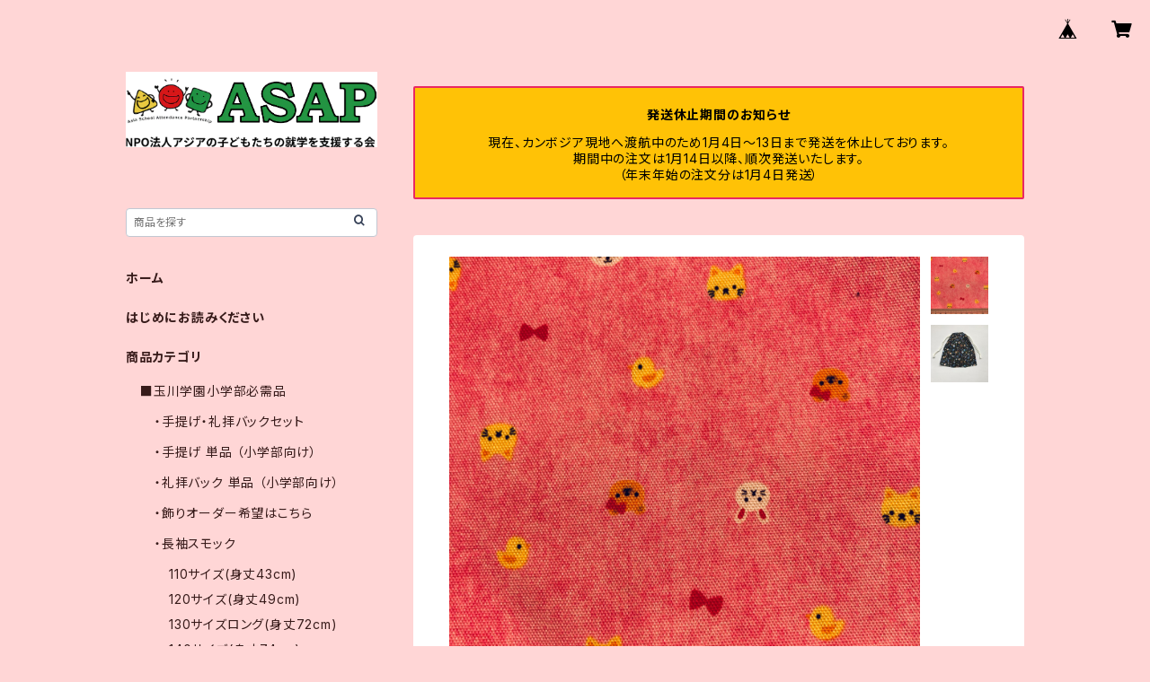

--- FILE ---
content_type: text/html; charset=UTF-8
request_url: https://shop.asap-cambodia.org/items/58155906/reviews?format=user&score=all&page=1
body_size: 3132
content:
				<li class="review01__listChild">
			<figure class="review01__itemInfo">
				<a href="/items/80462035" class="review01__imgWrap">
					<img src="/i/testpro1.png" alt="お弁当袋(巾着袋タイプ) 　走れ列車！！紺チェック" class="review01__img">
				</a>
				<figcaption class="review01__item">
					<i class="review01__iconImg ico--good"></i>
					<p class="review01__itemName">お弁当袋(巾着袋タイプ) 　走れ列車！！紺チェック</p>
										<time datetime="2025-01-27" class="review01__date">2025/01/27</time>
				</figcaption>
			</figure><!-- /.review01__itemInfo -->
						<p class="review01__comment">到着が早くて助かりました！
可愛くて縫製も丁寧で長く使えそうです！
大事に使います✨</p>
									<p class="review01__reply">この度はご協力をありがとうございました。
できる限りスムーズな発送を心がけておりますので今後ともよろしくお願い申し上げます</p>
					</li>
				<li class="review01__listChild">
			<figure class="review01__itemInfo">
				<a href="/items/80461890" class="review01__imgWrap">
					<img src="https://baseec-img-mng.akamaized.net/images/item/origin/756028a49f51991ba709285967e1a2e8.jpg?imformat=generic&q=90&im=Resize,width=146,type=normal" alt="ランチョンマット(大) 前を向いた青い電車 白ベース_231118" class="review01__img">
				</a>
				<figcaption class="review01__item">
					<i class="review01__iconImg ico--good"></i>
					<p class="review01__itemName">ランチョンマット(大) 前を向いた青い電車 白ベース_231118</p>
										<time datetime="2025-01-27" class="review01__date">2025/01/27</time>
				</figcaption>
			</figure><!-- /.review01__itemInfo -->
						<p class="review01__comment">注文から到着までが早く、助かりました。
デザインが可愛くて子どもも気に入っています。
使うのが楽しみです！</p>
								</li>
				<li class="review01__listChild">
			<figure class="review01__itemInfo">
				<a href="/items/70680450" class="review01__imgWrap">
					<img src="https://baseec-img-mng.akamaized.net/images/item/origin/1c3280fb88416fc118a1903d219d5296.jpg?imformat=generic&q=90&im=Resize,width=146,type=normal" alt="長袖スモック130サイズロング(身丈72cm) 紺無地" class="review01__img">
				</a>
				<figcaption class="review01__item">
					<i class="review01__iconImg ico--good"></i>
					<p class="review01__itemName">長袖スモック130サイズロング(身丈72cm) 紺無地</p>
										<time datetime="2025-01-27" class="review01__date">2025/01/27</time>
				</figcaption>
			</figure><!-- /.review01__itemInfo -->
						<p class="review01__comment">到着が早く助かりました！
縫製も丁寧で長く使えそうで素敵です！
子どもも気に入っています。
ありがとうこざいました！大事に使います。</p>
								</li>
				<li class="review01__listChild">
			<figure class="review01__itemInfo">
				<a href="/items/80619368" class="review01__imgWrap">
					<img src="/i/testpro1.png" alt="手さげ　内布地生成り" class="review01__img">
				</a>
				<figcaption class="review01__item">
					<i class="review01__iconImg ico--good"></i>
					<p class="review01__itemName">手さげ　内布地生成り</p>
										<time datetime="2024-12-21" class="review01__date">2024/12/21</time>
				</figcaption>
			</figure><!-- /.review01__itemInfo -->
						<p class="review01__comment">とても丁寧な作りで助かりました。</p>
									<p class="review01__reply">この度はご協力をありがとうございました。
重たいものを持った時は肩に背負えるようにショルダーがついているので、子どもはとても助かりますね。ショルダーが必要でなくなったら取り外すことができる作りになっております！今後ともよろしくお願いいたします</p>
					</li>
				<li class="review01__listChild">
			<figure class="review01__itemInfo">
				<a href="/items/80618812" class="review01__imgWrap">
					<img src="/i/testpro1.png" alt="上書き袋（手提げ型）" class="review01__img">
				</a>
				<figcaption class="review01__item">
					<i class="review01__iconImg ico--good"></i>
					<p class="review01__itemName">上書き袋（手提げ型）</p>
										<time datetime="2024-12-21" class="review01__date">2024/12/21</time>
				</figcaption>
			</figure><!-- /.review01__itemInfo -->
						<p class="review01__comment">とても丁寧で助かりました。</p>
									<p class="review01__reply">この度はご協力をありがとうございました。このタイプのうわばき袋をなかなか打っていませんので、制作させていただきました。</p>
					</li>
				<li class="review01__listChild">
			<figure class="review01__itemInfo">
				<a href="/items/69578919" class="review01__imgWrap">
					<img src="https://baseec-img-mng.akamaized.net/images/item/origin/64b5e5305e0692381b18d7a5941e4915.jpg?imformat=generic&q=90&im=Resize,width=146,type=normal" alt="礼拝バック(幼稚園サイズ) 無地  濃紺(裏地同布)" class="review01__img">
				</a>
				<figcaption class="review01__item">
					<i class="review01__iconImg ico--good"></i>
					<p class="review01__itemName">礼拝バック(幼稚園サイズ) 無地  濃紺(裏地同布)</p>
										<time datetime="2024-12-21" class="review01__date">2024/12/21</time>
				</figcaption>
			</figure><!-- /.review01__itemInfo -->
								</li>
				<li class="review01__listChild">
			<figure class="review01__itemInfo">
				<a href="/items/71784236" class="review01__imgWrap">
					<img src="/i/testpro1.png" alt="布団縫い付け用 名前布" class="review01__img">
				</a>
				<figcaption class="review01__item">
					<i class="review01__iconImg ico--good"></i>
					<p class="review01__itemName">布団縫い付け用 名前布</p>
										<time datetime="2024-03-22" class="review01__date">2024/03/22</time>
				</figcaption>
			</figure><!-- /.review01__itemInfo -->
						<p class="review01__comment">すごく綺麗に縫ってあります。子供布団にぴったりで助かりました。</p>
									<p class="review01__reply">この度は活動へのご協力をありがとうございました。
大きな布団への名前つけは、実は結構大変ですよね。子の布は、縫い付ける場所を決めて、マチ針で止めたら、あとは大きな縫い目でザクザクつけ！ご利用ありがとうございました。</p>
					</li>
				<li class="review01__listChild">
			<figure class="review01__itemInfo">
				<a href="/items/59671139" class="review01__imgWrap">
					<img src="https://baseec-img-mng.akamaized.net/images/item/origin/38ed5bf7e5e7a4f95eb2226b853f6dc6.jpg?imformat=generic&q=90&im=Resize,width=146,type=normal" alt="ランチョンマット(小) 黄色地 キラキラドットうさぎたち" class="review01__img">
				</a>
				<figcaption class="review01__item">
					<i class="review01__iconImg ico--good"></i>
					<p class="review01__itemName">ランチョンマット(小) 黄色地 キラキラドットうさぎたち</p>
										<time datetime="2024-02-17" class="review01__date">2024/02/17</time>
				</figcaption>
			</figure><!-- /.review01__itemInfo -->
						<p class="review01__comment">ランチョンマット小を３つ、幼稚園児用に購入しました。(小学生用にも大を購入)
中でもこのうさぎの柄はキラキラが入っていてとてもかわいくてかわいいもの好きキラキラ好きの娘は大喜びでした。
縫製も丁寧で毎日のお弁当時間を彩ってくれそうです。
うさぎ柄は厚地でお洗濯もしやすそう。他の２つは少し生地が薄めだったので乾きは速そうですがもう少し厚いと扱いやすいと思いました。
お裁縫が苦手なので助かりますし、購入することによって誰かの助けになる取り組み、お手紙に書いてあったようにまさにウィンウィンですね！素敵な取り組みをありがとうございます！</p>
									<p class="review01__reply">この度は活動へのご協力をありがとうございます。
色々な柄を取り揃えております為、生地の厚さに製品によって少し違いがあります。
助け合いの輪が広がることを願っています</p>
					</li>
				<li class="review01__listChild">
			<figure class="review01__itemInfo">
				<a href="/items/59709127" class="review01__imgWrap">
					<img src="https://baseec-img-mng.akamaized.net/images/item/origin/bdb80ccfbc14bfd285189241422d218e.jpg?imformat=generic&q=90&im=Resize,width=146,type=normal" alt="ランチョンマット(大) ピンクオレンジ地に仲よく遊ぶ子供たち" class="review01__img">
				</a>
				<figcaption class="review01__item">
					<i class="review01__iconImg ico--good"></i>
					<p class="review01__itemName">ランチョンマット(大) ピンクオレンジ地に仲よく遊ぶ子供たち</p>
										<time datetime="2024-02-17" class="review01__date">2024/02/17</time>
				</figcaption>
			</figure><!-- /.review01__itemInfo -->
						<p class="review01__comment">ランチョンマット大を３つ(新一年生用)購入しました。(幼稚園児用に小も購入)口コミ通りどれも丁寧に縫われていて丈夫そうです。そして素敵な柄ばかりで親の私のテンションが上がりました！小学校に行ってもお弁当予定なのでこの素敵なランチョンマットに励まされながら毎日お弁当作りを楽しもうと思います。
素敵な取り組み、これからも応援します。
初めての購入で送料を絵葉書代として購入する仕組みを分かっておらず、お手数をおかけしました。親切なメールを頂き温かい気持ちになりました。
ありがとうございました♡</p>
									<p class="review01__reply">活動へのご協力をありがとうございました。ご注文時に送料の選択がわかりにくかったことで選択をお間違えになっておりました為、そのような対応を取らせていただきました。現在はよりわかりやすくご注文いただけるように改善いたしました。今後ともよろしくお願いいたします</p>
					</li>
				<li class="review01__listChild">
			<figure class="review01__itemInfo">
				<a href="/items/38366533" class="review01__imgWrap">
					<img src="/i/testpro1.png" alt="長袖スモック150(身丈85cm) 紺と白のチェック" class="review01__img">
				</a>
				<figcaption class="review01__item">
					<i class="review01__iconImg ico--good"></i>
					<p class="review01__itemName">長袖スモック150(身丈85cm) 紺と白のチェック</p>
										<time datetime="2023-11-05" class="review01__date">2023/11/05</time>
				</figcaption>
			</figure><!-- /.review01__itemInfo -->
						<p class="review01__comment">高いけれど、これがカンボジアのお母さんのお金になると思うといいことをしたなと思いました。</p>
									<p class="review01__reply">売り上げは全てMother to Motherの活動になります。令和６年春にカンボジアのお母さんたちに手渡してまいります。活動へのご協力をありがとうございました。</p>
					</li>
				<li class="review01__listChild">
			<figure class="review01__itemInfo">
				<a href="/items/70983581" class="review01__imgWrap">
					<img src="/i/testpro1.png" alt="長袖スモック130ロング(身丈72cm) 紫に白いドット" class="review01__img">
				</a>
				<figcaption class="review01__item">
					<i class="review01__iconImg ico--good"></i>
					<p class="review01__itemName">長袖スモック130ロング(身丈72cm) 紫に白いドット</p>
										<time datetime="2023-06-11" class="review01__date">2023/06/11</time>
				</figcaption>
			</figure><!-- /.review01__itemInfo -->
						<p class="review01__comment">手縫いで丁寧に仕上げられ、しっかりとした、とても素敵な商品でした。小1の子どもが造形教室に通う為に購入しました。普段、110や120を着ており130サイズは少し大きめかもしれませんが、袖口にゴムが入っており、腕まくりで調整可能なので長く着られそうです。</p>
									<p class="review01__reply">手縫いはほどけにくくて柔らかい仕上がりになります。活動へのご協力をありがとうございました。</p>
					</li>
				<li class="review01__listChild">
			<figure class="review01__itemInfo">
				<a href="/items/35619010" class="review01__imgWrap">
					<img src="https://baseec-img-mng.akamaized.net/images/item/origin/1aef5da9acc9e3a6a1f5996499b11293.jpg?imformat=generic&q=90&im=Resize,width=146,type=normal" alt="コップ／給食袋・ランチョンマット(幼)セット 青恐竜" class="review01__img">
				</a>
				<figcaption class="review01__item">
					<i class="review01__iconImg ico--good"></i>
					<p class="review01__itemName">コップ／給食袋・ランチョンマット(幼)セット 青恐竜</p>
										<time datetime="2023-02-22" class="review01__date">2023/02/22</time>
				</figcaption>
			</figure><!-- /.review01__itemInfo -->
						<p class="review01__comment">可愛い商品をありがとうございました！</p>
									<p class="review01__reply">布のを選ぶのも一苦労しておりますので、可愛いと言っていただけるとほっと致します。有難うございます</p>
					</li>
				<li class="review01__listChild">
			<figure class="review01__itemInfo">
				<a href="/items/57748550" class="review01__imgWrap">
					<img src="/i/testpro1.png" alt="座布団カバー 落ち着いたペパーミントグリーン　はりねずみ_20220115" class="review01__img">
				</a>
				<figcaption class="review01__item">
					<i class="review01__iconImg ico--good"></i>
					<p class="review01__itemName">座布団カバー 落ち着いたペパーミントグリーン　はりねずみ_20220115</p>
										<time datetime="2022-11-17" class="review01__date">2022/11/17</time>
				</figcaption>
			</figure><!-- /.review01__itemInfo -->
						<p class="review01__comment">手渡しだったはずが発送していただき助かりました✨</p>
									<p class="review01__reply">できる限りご相談に応じられるように心がけておりますので、何かありましたらご相談ください</p>
					</li>
				<li class="review01__listChild">
			<figure class="review01__itemInfo">
				<a href="/items/54974987" class="review01__imgWrap">
					<img src="/i/testpro1.png" alt="お弁当袋(ボタンタイプ) 細かい水色ギンガムチェック" class="review01__img">
				</a>
				<figcaption class="review01__item">
					<i class="review01__iconImg ico--good"></i>
					<p class="review01__itemName">お弁当袋(ボタンタイプ) 細かい水色ギンガムチェック</p>
										<time datetime="2022-03-14" class="review01__date">2022/03/14</time>
				</figcaption>
			</figure><!-- /.review01__itemInfo -->
								</li>
				<li class="review01__listChild">
			<figure class="review01__itemInfo">
				<a href="/items/54974989" class="review01__imgWrap">
					<img src="/i/testpro1.png" alt="お弁当袋(ボタンタイプ) 濃い水色に白い星" class="review01__img">
				</a>
				<figcaption class="review01__item">
					<i class="review01__iconImg ico--good"></i>
					<p class="review01__itemName">お弁当袋(ボタンタイプ) 濃い水色に白い星</p>
										<time datetime="2022-03-14" class="review01__date">2022/03/14</time>
				</figcaption>
			</figure><!-- /.review01__itemInfo -->
						<p class="review01__comment">商品を無事受け取りました！
連絡が遅くなり、申し訳ないです。
丁寧で迅速な対応ありがとうございました！</p>
									<p class="review01__reply">活動へのご協力をありがとうございました。</p>
					</li>
				<li class="review01__listChild">
			<figure class="review01__itemInfo">
				<a href="/items/54974987" class="review01__imgWrap">
					<img src="/i/testpro1.png" alt="お弁当袋(ボタンタイプ) 細かい水色ギンガムチェック" class="review01__img">
				</a>
				<figcaption class="review01__item">
					<i class="review01__iconImg ico--good"></i>
					<p class="review01__itemName">お弁当袋(ボタンタイプ) 細かい水色ギンガムチェック</p>
										<time datetime="2022-03-14" class="review01__date">2022/03/14</time>
				</figcaption>
			</figure><!-- /.review01__itemInfo -->
								</li>
		